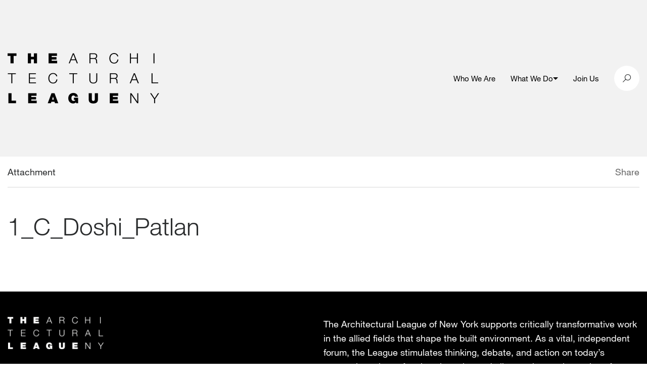

--- FILE ---
content_type: application/javascript; charset=UTF-8
request_url: https://archleague.org/cdn-cgi/challenge-platform/h/b/scripts/jsd/d251aa49a8a3/main.js?
body_size: 8096
content:
window._cf_chl_opt={AKGCx8:'b'};~function(N8,sV,sC,sH,sD,sh,sU,so,N2,N4){N8=z,function(b,B,NV,N7,s,N){for(NV={b:528,B:559,s:375,N:442,f:485,d:402,k:561,M:413,x:456,P:523,y:424,L:431},N7=z,s=b();!![];)try{if(N=-parseInt(N7(NV.b))/1+-parseInt(N7(NV.B))/2*(-parseInt(N7(NV.s))/3)+-parseInt(N7(NV.N))/4*(-parseInt(N7(NV.f))/5)+parseInt(N7(NV.d))/6*(-parseInt(N7(NV.k))/7)+parseInt(N7(NV.M))/8+-parseInt(N7(NV.x))/9*(parseInt(N7(NV.P))/10)+-parseInt(N7(NV.y))/11*(-parseInt(N7(NV.L))/12),B===N)break;else s.push(s.shift())}catch(f){s.push(s.shift())}}(i,869759),sV=this||self,sC=sV[N8(460)],sH={},sH[N8(433)]='o',sH[N8(407)]='s',sH[N8(373)]='u',sH[N8(526)]='z',sH[N8(543)]='n',sH[N8(474)]='I',sH[N8(581)]='b',sD=sH,sV[N8(529)]=function(B,s,N,M,NZ,NX,Nu,NB,x,y,L,W,g,j,F){if(NZ={b:546,B:450,s:404,N:510,f:500,d:556,k:500,M:556,x:397,P:551,y:493,L:414,W:384,g:576,l:503,j:586},NX={b:392,B:493,s:458,N:586},Nu={b:396,B:564,s:537,N:591},NB=N8,x={'aDZod':function(A,O){return A+O},'fMcAN':function(A,O,K,S){return A(O,K,S)},'bFeri':function(A,O){return A(O)}},s===null||s===void 0)return M;for(y=sQ(s),B[NB(NZ.b)][NB(NZ.B)]&&(y=y[NB(NZ.s)](B[NB(NZ.b)][NB(NZ.B)](s))),y=B[NB(NZ.N)][NB(NZ.f)]&&B[NB(NZ.d)]?B[NB(NZ.N)][NB(NZ.k)](new B[(NB(NZ.M))](y)):function(A,Ns,O){for(Ns=NB,A[Ns(NX.b)](),O=0;O<A[Ns(NX.B)];A[O+1]===A[O]?A[Ns(NX.s)](x[Ns(NX.N)](O,1),1):O+=1);return A}(y),L='nAsAaAb'.split('A'),L=L[NB(NZ.x)][NB(NZ.P)](L),W=0;W<y[NB(NZ.y)];g=y[W],j=x[NB(NZ.L)](sv,B,s,g),x[NB(NZ.W)](L,j)?(F='s'===j&&!B[NB(NZ.g)](s[g]),NB(NZ.l)===x[NB(NZ.j)](N,g)?P(x[NB(NZ.j)](N,g),j):F||P(N+g,s[g])):P(N+g,j),W++);return M;function P(A,O,Nb){Nb=z,Object[Nb(Nu.b)][Nb(Nu.B)][Nb(Nu.s)](M,O)||(M[O]=[]),M[O][Nb(Nu.N)](A)}},sh=N8(446)[N8(387)](';'),sU=sh[N8(397)][N8(551)](sh),sV[N8(409)]=function(s,N,NY,Ne,NN,k,M,x,P,y,L){for(NY={b:445,B:520,s:493,N:493,f:533,d:591,k:568},Ne={b:445},NN=N8,k={},k[NN(NY.b)]=function(W,g){return W+g},M=k,x=Object[NN(NY.B)](N),P=0;P<x[NN(NY.s)];P++)if(y=x[P],y==='f'&&(y='N'),s[y]){for(L=0;L<N[x[P]][NN(NY.N)];-1===s[y][NN(NY.f)](N[x[P]][L])&&(sU(N[x[P]][L])||s[y][NN(NY.d)]('o.'+N[x[P]][L])),L++);}else s[y]=N[x[P]][NN(NY.k)](function(W,Nf){return Nf=NN,M[Nf(Ne.b)]('o.',W)})},so=null,N2=N1(),N4=function(pb,pz,pi,p8,p7,Na,B,s,N,f){return pb={b:430,B:378,s:443,N:582,f:428,d:589,k:497},pz={b:547,B:471,s:434,N:468,f:592,d:457,k:371,M:471,x:459,P:591,y:496,L:549,W:480,g:532,l:459,j:471,F:454,a:570,A:532,O:558,K:558,S:471},pi={b:428,B:398,s:493,N:555,f:387,d:524,k:543,M:484},p8={b:380,B:493,s:558,N:396,f:564,d:537,k:542,M:396,x:396,P:564,y:504,L:443,W:481,g:417,l:421,j:468,F:591,a:376,A:565,O:421,K:462,S:560,n:376,R:457,J:565,c:471,G:403,m:499,V:516,C:370,H:486,D:449,E:579,v:453,Q:425,h:492,U:386,o:571,X:552,Z:487,I:468,e:564,Y:496,T:591,i0:420,i1:457,i2:591,i3:380,i4:550,i5:591,i6:563,i7:421,i8:435,i9:457,ii:591,iz:471,ib:531,iB:506,is:519,iN:591,ip:508,id:560,ik:540,iM:379,ix:591,iP:570},p7={b:468},Na=N8,B={'ecwZa':function(d,k){return k==d},'PCrJd':Na(pb.b),'BNdIX':function(d,k,M,x,P){return d(k,M,x,P)},'BZEkl':Na(pb.B),'vhVPN':function(d,k){return d<k},'ziqAT':function(d,k){return d+k},'YvvJI':function(d,k){return k===d},'omxOQ':Na(pb.s),'tuWKU':function(d,k){return d>k},'jNjAm':function(d,k){return d<<k},'EfiAV':function(d,k){return d(k)},'nQSzS':function(d,k){return d>k},'kVOEl':function(d,k){return d|k},'LrWPm':function(d,k){return d&k},'pwwZG':function(d,k){return d-k},'uQWob':function(d,k){return d>k},'yTTww':function(d,k){return d<<k},'OHOVr':function(d,k){return d<<k},'roeWy':function(d,k){return d(k)},'MVBcN':function(d,k){return d<<k},'vjBxJ':function(d,k){return d<<k},'MpPeH':function(d,k){return k==d},'AbssN':function(d,k){return d-k},'GFTfV':function(d,k){return d<k},'yiZLn':function(d,k){return k==d},'UdLBb':function(d,k){return d-k},'niUsw':Na(pb.N),'imdJv':function(d,k){return k!==d},'PhkSr':Na(pb.f),'UweCf':function(d,k){return d>k},'mdsKn':function(d,k){return d!=k},'FTUAr':function(d,k){return d*k},'WTHQL':function(d,k){return d<k},'IxuVn':function(d,k){return d(k)},'Vnfrr':function(d,k){return d&k},'EaTeg':function(d,k){return k&d},'SPqsX':function(d,k){return k==d},'ZyzUY':function(d,k){return d(k)}},s=String[Na(pb.d)],N={'h':function(d,p6,NA){return p6={b:514,B:558},NA=Na,B[NA(p7.b)](null,d)?'':N.g(d,6,function(k,NO){return NO=NA,NO(p6.b)[NO(p6.B)](k)})},'g':function(M,x,P,NK,y,L,W,j,F,A,O,K,S,R,J,G,V,C,D,E,Q,U){if(NK=Na,M==null)return'';for(L={},W={},j='',F=2,A=3,O=2,K=[],S=0,R=0,J=0;B[NK(p8.b)](J,M[NK(p8.B)]);J+=1)if(G=M[NK(p8.s)](J),Object[NK(p8.N)][NK(p8.f)][NK(p8.d)](L,G)||(L[G]=A++,W[G]=!0),V=B[NK(p8.k)](j,G),Object[NK(p8.M)][NK(p8.f)][NK(p8.d)](L,V))j=V;else{if(Object[NK(p8.x)][NK(p8.P)][NK(p8.d)](W,j)){if(B[NK(p8.y)](NK(p8.L),B[NK(p8.W)])){if(B[NK(p8.g)](256,j[NK(p8.l)](0))){for(y=0;y<O;S<<=1,B[NK(p8.j)](R,x-1)?(R=0,K[NK(p8.F)](P(S)),S=0):R++,y++);for(C=j[NK(p8.l)](0),y=0;8>y;S=B[NK(p8.a)](S,1)|1.62&C,R==x-1?(R=0,K[NK(p8.F)](B[NK(p8.A)](P,S)),S=0):R++,C>>=1,y++);}else{for(C=1,y=0;y<O;S=S<<1|C,x-1==R?(R=0,K[NK(p8.F)](P(S)),S=0):R++,C=0,y++);for(C=j[NK(p8.O)](0),y=0;B[NK(p8.K)](16,y);S=B[NK(p8.S)](B[NK(p8.n)](S,1),B[NK(p8.R)](C,1)),R==x-1?(R=0,K[NK(p8.F)](B[NK(p8.J)](P,S)),S=0):R++,C>>=1,y++);}F--,F==0&&(F=Math[NK(p8.c)](2,O),O++),delete W[j]}else return D=J[NK(p8.G)](NK(p8.m)),D[NK(p8.V)]=NK(p8.C),D[NK(p8.H)]='-1',M[NK(p8.D)][NK(p8.E)](D),E=D[NK(p8.v)],Q={},Q=x(E,E,'',Q),Q=P(E,E[B[NK(p8.Q)]]||E[NK(p8.h)],'n.',Q),Q=B[NK(p8.U)](y,E,D[B[NK(p8.o)]],'d.',Q),L[NK(p8.D)][NK(p8.X)](D),U={},U.r=Q,U.e=null,U}else for(C=L[j],y=0;y<O;S=S<<1.12|B[NK(p8.R)](C,1),R==B[NK(p8.Z)](x,1)?(R=0,K[NK(p8.F)](P(S)),S=0):R++,C>>=1,y++);j=(F--,B[NK(p8.I)](0,F)&&(F=Math[NK(p8.c)](2,O),O++),L[V]=A++,String(G))}if(j!==''){if(Object[NK(p8.M)][NK(p8.e)][NK(p8.d)](W,j)){if(B[NK(p8.Y)](256,j[NK(p8.O)](0))){for(y=0;y<O;S<<=1,R==x-1?(R=0,K[NK(p8.T)](P(S)),S=0):R++,y++);for(C=j[NK(p8.O)](0),y=0;8>y;S=B[NK(p8.S)](B[NK(p8.i0)](S,1),B[NK(p8.i1)](C,1)),R==x-1?(R=0,K[NK(p8.i2)](P(S)),S=0):R++,C>>=1,y++);}else{for(C=1,y=0;B[NK(p8.i3)](y,O);S=B[NK(p8.i4)](S,1)|C,x-1==R?(R=0,K[NK(p8.i5)](B[NK(p8.i6)](P,S)),S=0):R++,C=0,y++);for(C=j[NK(p8.i7)](0),y=0;16>y;S=B[NK(p8.i8)](S,1)|B[NK(p8.i9)](C,1),R==x-1?(R=0,K[NK(p8.ii)](P(S)),S=0):R++,C>>=1,y++);}F--,0==F&&(F=Math[NK(p8.iz)](2,O),O++),delete W[j]}else for(C=L[j],y=0;y<O;S=B[NK(p8.ib)](S,1)|C&1,B[NK(p8.iB)](R,B[NK(p8.is)](x,1))?(R=0,K[NK(p8.iN)](P(S)),S=0):R++,C>>=1,y++);F--,0==F&&O++}for(C=2,y=0;B[NK(p8.ip)](y,O);S=B[NK(p8.id)](S<<1,1&C),x-1==R?(R=0,K[NK(p8.iN)](P(S)),S=0):R++,C>>=1,y++);for(;;)if(S<<=1,B[NK(p8.ik)](R,B[NK(p8.iM)](x,1))){K[NK(p8.ix)](B[NK(p8.A)](P,S));break}else R++;return K[NK(p8.iP)]('')},'j':function(d,p9,Nq,M,x,P,y){if(p9={b:495,B:582,s:411,N:421},Nq=Na,Nq(pi.b)===B[Nq(pi.B)])return null==d?'':d==''?null:N.i(d[Nq(pi.s)],32768,function(k,NS){return(NS=Nq,B[NS(p9.b)]!==NS(p9.B))?N&&f[NS(p9.s)]?d[NS(p9.s)]():'':d[NS(p9.N)](k)});else for(M=Nq(pi.N)[Nq(pi.f)]('|'),x=0;!![];){switch(M[x++]){case'0':if(B[Nq(pi.d)](typeof y,Nq(pi.k))||y<30)return null;continue;case'1':P=B[Nq(pi.M)];continue;case'2':y=P.i;continue;case'3':if(!P)return null;continue;case'4':return y}break}},'i':function(M,x,P,Nn,y,L,W,j,F,A,O,K,S,R,J,G,C,V){for(Nn=Na,y=[],L=4,W=4,j=3,F=[],K=P(0),S=x,R=1,A=0;B[Nn(pz.b)](3,A);y[A]=A,A+=1);for(J=0,G=Math[Nn(pz.B)](2,2),O=1;B[Nn(pz.s)](O,G);V=K&S,S>>=1,B[Nn(pz.N)](0,S)&&(S=x,K=P(R++)),J|=B[Nn(pz.f)](0<V?1:0,O),O<<=1);switch(J){case 0:for(J=0,G=Math[Nn(pz.B)](2,8),O=1;B[Nn(pz.s)](O,G);V=B[Nn(pz.d)](K,S),S>>=1,S==0&&(S=x,K=P(R++)),J|=(B[Nn(pz.k)](0,V)?1:0)*O,O<<=1);C=s(J);break;case 1:for(J=0,G=Math[Nn(pz.M)](2,16),O=1;O!=G;V=K&S,S>>=1,B[Nn(pz.N)](0,S)&&(S=x,K=P(R++)),J|=(0<V?1:0)*O,O<<=1);C=B[Nn(pz.x)](s,J);break;case 2:return''}for(A=y[3]=C,F[Nn(pz.P)](C);;){if(B[Nn(pz.y)](R,M))return'';for(J=0,G=Math[Nn(pz.M)](2,j),O=1;O!=G;V=B[Nn(pz.L)](K,S),S>>=1,S==0&&(S=x,K=P(R++)),J|=(0<V?1:0)*O,O<<=1);switch(C=J){case 0:for(J=0,G=Math[Nn(pz.M)](2,8),O=1;O!=G;V=B[Nn(pz.W)](K,S),S>>=1,B[Nn(pz.g)](0,S)&&(S=x,K=P(R++)),J|=O*(0<V?1:0),O<<=1);y[W++]=B[Nn(pz.l)](s,J),C=W-1,L--;break;case 1:for(J=0,G=Math[Nn(pz.j)](2,16),O=1;G!=O;V=K&S,S>>=1,0==S&&(S=x,K=B[Nn(pz.F)](P,R++)),J|=B[Nn(pz.f)](0<V?1:0,O),O<<=1);y[W++]=s(J),C=W-1,L--;break;case 2:return F[Nn(pz.a)]('')}if(B[Nn(pz.A)](0,L)&&(L=Math[Nn(pz.j)](2,j),j++),y[C])C=y[C];else if(C===W)C=A+A[Nn(pz.O)](0);else return null;F[Nn(pz.P)](C),y[W++]=A+C[Nn(pz.K)](0),L--,A=C,B[Nn(pz.N)](0,L)&&(L=Math[Nn(pz.S)](2,j),j++)}}},f={},f[Na(pb.k)]=N.h,f}(),N5();function sT(fx,NW,B,s,N,f,d){return fx={b:515,B:383,s:505,N:515},NW=N8,B={},B[NW(fx.b)]=function(k,M){return k>M},s=B,N=3600,f=sY(),d=Math[NW(fx.B)](Date[NW(fx.s)]()/1e3),s[NW(fx.N)](d-f,N)?![]:!![]}function se(b,fd,Ny){return fd={b:538},Ny=N8,Math[Ny(fd.b)]()<b}function sI(fp,ff,Nx,B,s,N){if(fp={b:374,B:514,s:422,N:566,f:382,d:566,k:554,M:554,x:558,P:382},ff={b:422,B:545},Nx=N8,B={},B[Nx(fp.b)]=Nx(fp.B),B[Nx(fp.s)]=function(f,d){return d!==f},B[Nx(fp.N)]=function(f,d){return f!==d},B[Nx(fp.f)]=function(f,d){return f*d},s=B,N=sX(),null===N)return s[Nx(fp.d)](Nx(fp.k),Nx(fp.M))?s[Nx(fp.b)][Nx(fp.x)](B):void 0;so=(so&&clearTimeout(so),setTimeout(function(NP){if(NP=Nx,s[NP(ff.b)](NP(ff.B),NP(ff.B)))return null;else su()},s[Nx(fp.P)](N,1e3)))}function N6(s,N,pL,py,NG,f,d,k){if(pL={b:541,B:401,s:470,N:574,f:412,d:588,k:415,M:368,x:368,P:534,y:452,L:432,W:590,g:527,l:479,j:415,F:429,a:405,A:501,O:553,K:493,S:432,n:590,R:527,J:388,c:477,G:429,m:405},py={b:421},NG=N8,f={'wPnJT':function(M,x){return M(x)},'NDRVy':NG(pL.b),'HuKjq':NG(pL.B),'oRoko':NG(pL.s),'jOyKk':NG(pL.N)},!s[NG(pL.f)])return NG(pL.d)!==NG(pL.d)?![]:void 0;if(N===f[NG(pL.k)])NG(pL.M)!==NG(pL.x)?f[NG(pL.P)](k,f[NG(pL.y)]):(d={},d[NG(pL.L)]=NG(pL.W),d[NG(pL.g)]=s.r,d[NG(pL.l)]=f[NG(pL.j)],sV[NG(pL.F)][NG(pL.a)](d,'*'));else if(NG(pL.A)===f[NG(pL.O)])return null==d?'':''==k?null:M.i(x[NG(pL.K)],32768,function(W,Nm){return Nm=NG,y[Nm(py.b)](W)});else k={},k[NG(pL.S)]=NG(pL.n),k[NG(pL.R)]=s.r,k[NG(pL.l)]=f[NG(pL.J)],k[NG(pL.c)]=N,sV[NG(pL.G)][NG(pL.m)](k,'*')}function sQ(B,Nh,Nz,s){for(Nh={b:404,B:520,s:585},Nz=N8,s=[];null!==B;s=s[Nz(Nh.b)](Object[Nz(Nh.B)](B)),B=Object[Nz(Nh.s)](B));return s}function N3(f,d,fO,NF,k,M,x,P,y,L,W,g,l,j){if(fO={b:536,B:522,s:548,N:521,f:562,d:498,k:484,M:467,x:448,P:390,y:548,L:455,W:587,g:473,l:408,j:541,F:525,a:476,A:395,O:448,K:535,S:391,n:448,R:447,J:517,c:464,G:469,m:432,V:423,C:488,H:497},NF=N8,k={},k[NF(fO.b)]=function(F,a){return F+a},k[NF(fO.B)]=function(F,a){return F+a},k[NF(fO.s)]=NF(fO.N),M=k,!se(0))return![];P=(x={},x[NF(fO.f)]=f,x[NF(fO.d)]=d,x);try{y=sV[NF(fO.k)],L=M[NF(fO.b)](M[NF(fO.B)](NF(fO.M),sV[NF(fO.x)][NF(fO.P)]),M[NF(fO.y)])+y.r+NF(fO.L),W=new sV[(NF(fO.W))](),W[NF(fO.g)](NF(fO.l),L),W[NF(fO.j)]=2500,W[NF(fO.F)]=function(){},g={},g[NF(fO.a)]=sV[NF(fO.x)][NF(fO.a)],g[NF(fO.A)]=sV[NF(fO.O)][NF(fO.A)],g[NF(fO.K)]=sV[NF(fO.x)][NF(fO.K)],g[NF(fO.S)]=sV[NF(fO.n)][NF(fO.R)],g[NF(fO.J)]=N2,l=g,j={},j[NF(fO.c)]=P,j[NF(fO.G)]=l,j[NF(fO.m)]=NF(fO.V),W[NF(fO.C)](N4[NF(fO.H)](j))}catch(F){}}function su(b,f7,f5,Nd,B,s){if(f7={b:569,B:494,s:418,N:410,f:377,d:406,k:530,M:575,x:463},f5={b:451,B:530,s:513,N:466},Nd=N8,B={'nLuXB':function(N,f){return f===N},'pJDBv':Nd(f7.b),'DPYdU':function(N,f){return N(f)},'nDHWP':function(N){return N()},'OlzxU':function(N,f,d){return N(f,d)},'jecHV':Nd(f7.B),'IwHhK':Nd(f7.s)},s=sr(),B[Nd(f7.N)](N0,s.r,function(N,Nk){Nk=Nd,B[Nk(f5.b)](typeof b,B[Nk(f5.B)])&&B[Nk(f5.s)](b,N),B[Nk(f5.N)](sI)}),s.e){if(Nd(f7.f)===B[Nd(f7.d)]){if(B[Nd(f7.k)]==typeof s[Nd(f7.M)])return f[Nd(f7.M)](function(){}),'p'}else N3(B[Nd(f7.x)],s.e)}}function z(b,B,s,N){return b=b-367,s=i(),N=s[b],N}function sE(s,N,NH,N9,f,d){return NH={b:475,B:509,s:475,N:396,f:381,d:537,k:533,M:394},N9=N8,f={},f[N9(NH.b)]=function(k,M){return k<M},d=f,N instanceof s[N9(NH.B)]&&d[N9(NH.s)](0,s[N9(NH.B)][N9(NH.N)][N9(NH.f)][N9(NH.d)](N)[N9(NH.k)](N9(NH.M)))}function i(pW){return pW='success,144LumTOw,createElement,concat,postMessage,jecHV,string,POST,rxvNi8,OlzxU,randomUUID,api,6074576AeeCAn,fMcAN,HuKjq,qhepk,tuWKU,error on cf_chl_props,MNiqY,yTTww,charCodeAt,hMhMs,jsd,33jWUkZF,PCrJd,NVHjM,readyState,IRMeN,parent,clientInformation,4888572xIwWUF,source,object,mdsKn,MVBcN,loading,xhr-error,onerror,href,location,onload,24dUeCYb,ORwui,UzjcP,fFYKA,_cf_chl_opt;JJgc4;PJAn2;kJOnV9;IWJi4;OHeaY1;DqMg0;FKmRv9;LpvFx1;cAdz2;PqBHf2;nFZCC5;ddwW5;pRIb1;rxvNi8;RrrrA2;erHi9,aUjz8,_cf_chl_opt,body,getOwnPropertyNames,nLuXB,NDRVy,contentWindow,ZyzUY,/invisible/jsd,21366iKhmmK,LrWPm,splice,IxuVn,document,WidSq,nQSzS,IwHhK,errorInfoObject,eeRMo,nDHWP,/cdn-cgi/challenge-platform/h/,ecwZa,chctx,uLYwL,pow,addEventListener,open,bigint,yOuDg,CnwA5,detail,status,event,EaTeg,omxOQ,bPJep,nqXvy,__CF$cv$params,588685igfOix,tabIndex,pwwZG,send,isArray,AgsCz,cHngK,navigator,length,HewFv,niUsw,uQWob,OZqXe,TYlZ6,iframe,from,FlCra,tJDdy,d.cookie,YvvJI,now,MpPeH,wzaUu,GFTfV,Function,Array,onreadystatechange,stringify,DPYdU,ODVdBubprANJF2WYy0hGtUfKlia1xL4R6w-MjCS5QTHIcsE$kzo9+83XZnvqmePg7,HxAfB,style,JBxy9,log,AbssN,keys,/b/ov1/0.39211740000465767:1768817526:chs5yGUHJ1gOvx_glOE6UyvnRKpmcTTfI3Aq3lunfNc/,bevFj,1340fQOWtb,imdJv,ontimeout,symbol,sid,1063070zpzTZm,pRIb1,pJDBv,vjBxJ,SPqsX,indexOf,wPnJT,LRmiB4,aAbjd,call,random,EBlCL,yiZLn,timeout,ziqAT,number,EAYkZ,KyOxW,Object,UweCf,UsOVA,Vnfrr,OHOVr,bind,removeChild,oRoko,EXcna,1|3|2|0|4,Set,0|6|7|3|4|9|1|2|5|8,charAt,9556WCSTWO,kVOEl,195727AtwzVS,AdeF3,roeWy,hasOwnProperty,EfiAV,deAiQ,/jsd/oneshot/d251aa49a8a3/0.39211740000465767:1768817526:chs5yGUHJ1gOvx_glOE6UyvnRKpmcTTfI3Aq3lunfNc/,map,function,join,BZEkl,AoVxD,http-code:,error,catch,isNaN,ANuDH,CiHiw,appendChild,AbvhU,boolean,OEgJC,burPs,vYgNX,getPrototypeOf,aDZod,XMLHttpRequest,xnRNU,fromCharCode,cloudflare-invisible,push,FTUAr,rFGZV,SyyKs,zbxft,display: none,WTHQL,lCUIZ,undefined,oYvFY,147gbYmsx,jNjAm,MWYNf,contentDocument,UdLBb,vhVPN,toString,tVqAi,floor,bFeri,reHiL,BNdIX,split,jOyKk,RrlcM,AKGCx8,pkLOA2,sort,iderm,[native code],SSTpq3,prototype,includes,PhkSr,DOMContentLoaded,yyJMy'.split(','),i=function(){return pW},i()}function sr(f0,Np,s,N,f,d,k,M){s=(f0={b:499,B:430,s:403,N:461,f:516,d:370,k:486,M:449,x:579,P:453,y:400,L:444,W:492,g:400,l:378,j:552},Np=N8,{'WidSq':Np(f0.b),'yyJMy':function(x,P,y,L,W){return x(P,y,L,W)},'UzjcP':Np(f0.B)});try{return N=sC[Np(f0.s)](s[Np(f0.N)]),N[Np(f0.f)]=Np(f0.d),N[Np(f0.k)]='-1',sC[Np(f0.M)][Np(f0.x)](N),f=N[Np(f0.P)],d={},d=s[Np(f0.y)](pRIb1,f,f,'',d),d=pRIb1(f,f[s[Np(f0.L)]]||f[Np(f0.W)],'n.',d),d=s[Np(f0.g)](pRIb1,f,N[Np(f0.l)],'d.',d),sC[Np(f0.M)][Np(f0.j)](N),k={},k.r=d,k.e=null,k}catch(x){return M={},M.r={},M.e=x,M}}function sv(s,N,k,NQ,Ni,M,x,P,y,L,W){for(NQ={b:544,B:372,s:393,N:569,f:557,d:387,k:433,M:575,x:575,P:510,y:489,L:393,W:510},Ni=N8,M={},M[Ni(NQ.b)]=function(g,l){return g==l},M[Ni(NQ.B)]=function(g,l){return g==l},M[Ni(NQ.s)]=Ni(NQ.N),x=M,P=Ni(NQ.f)[Ni(NQ.d)]('|'),y=0;!![];){switch(P[y++]){case'0':continue;case'1':if(!0===L)return'T';continue;case'2':if(!1===L)return'F';continue;case'3':if(x[Ni(NQ.b)](Ni(NQ.k),typeof L))try{if(x[Ni(NQ.B)](Ni(NQ.N),typeof L[Ni(NQ.M)]))return L[Ni(NQ.x)](function(){}),'p'}catch(g){}continue;case'4':if(s[Ni(NQ.P)][Ni(NQ.y)](L))return'a';continue;case'5':W=typeof L;continue;case'6':try{L=N[k]}catch(l){return'i'}continue;case'7':if(L==null)return void 0===L?'u':'x';continue;case'8':return x[Ni(NQ.L)]==W?sE(s,L)?'N':'f':sD[W]||'?';case'9':if(L===s[Ni(NQ.W)])return'D';continue}break}}function N1(fw,Nw){return fw={b:411,B:411},Nw=N8,crypto&&crypto[Nw(fw.b)]?crypto[Nw(fw.B)]():''}function sY(fk,NL,b){return fk={b:484,B:383},NL=N8,b=sV[NL(fk.b)],Math[NL(fk.B)](+atob(b.t))}function sZ(){return sX()!==null}function N0(b,B,fj,fl,fW,fL,Nt,s,N,f,d){fj={b:482,B:584,s:484,N:518,f:448,d:587,k:473,M:408,x:467,P:448,y:390,L:567,W:412,g:541,l:525,j:441,F:438,a:369,A:440,O:439,K:412,S:488,n:497,R:512},fl={b:580,B:416,s:426,N:483,f:437,d:493,k:533,M:591,x:568},fW={b:478,B:401,s:573,N:478},fL={b:483,B:541},Nt=N8,s={'nqXvy':function(k,M){return k(M)},'qhepk':Nt(fj.b),'NVHjM':Nt(fj.B),'zbxft':function(k){return k()}},N=sV[Nt(fj.s)],console[Nt(fj.N)](sV[Nt(fj.f)]),f=new sV[(Nt(fj.d))](),f[Nt(fj.k)](Nt(fj.M),Nt(fj.x)+sV[Nt(fj.P)][Nt(fj.y)]+Nt(fj.L)+N.r),N[Nt(fj.W)]&&(f[Nt(fj.g)]=5e3,f[Nt(fj.l)]=function(Ng){Ng=Nt,s[Ng(fL.b)](B,Ng(fL.B))}),f[Nt(fj.j)]=function(Nl){Nl=Nt,f[Nl(fW.b)]>=200&&f[Nl(fW.b)]<300?B(Nl(fW.B)):B(Nl(fW.s)+f[Nl(fW.N)])},f[Nt(fj.F)]=function(Nj,k,M,P,y){if(Nj=Nt,k={},k[Nj(fl.b)]=function(P,L){return P===L},M=k,s[Nj(fl.B)]!==s[Nj(fl.s)])s[Nj(fl.N)](B,Nj(fl.f));else if(P=n[R],M[Nj(fl.b)]('f',P)&&(P='N'),J[P]){for(y=0;y<c[G[m]][Nj(fl.d)];-1===V[P][Nj(fl.k)](C[H[D]][y])&&(E(v[Q[h]][y])||U[P][Nj(fl.M)]('o.'+o[X[Z]][y])),y++);}else I[P]=y[Y[T]][Nj(fl.x)](function(i3){return'o.'+i3})},d={'t':s[Nt(fj.a)](sY),'lhr':sC[Nt(fj.A)]&&sC[Nt(fj.A)][Nt(fj.O)]?sC[Nt(fj.A)][Nt(fj.O)]:'','api':N[Nt(fj.K)]?!![]:![],'c':s[Nt(fj.a)](sZ),'payload':b},f[Nt(fj.S)](N4[Nt(fj.n)](JSON[Nt(fj.R)](d)))}function N5(px,pM,pd,NR,b,B,s,N,f){if(px={b:436,B:484,s:577,N:427,f:572,d:465,k:472,M:399,x:511},pM={b:427,B:572,s:511},pd={b:465,B:583,s:578,N:418,f:367},NR=N8,b={'CiHiw':function(d,k,M){return d(k,M)},'eeRMo':function(d){return d()},'rFGZV':function(d,k){return d(k)},'AoVxD':NR(px.b),'ANuDH':function(d,k){return k!==d}},B=sV[NR(px.B)],!B)return;if(!sT())return;(s=![],N=function(NJ){if(NJ=NR,!s){if(s=!![],!b[NJ(pd.b)](sT)){if(NJ(pd.B)!==NJ(pd.B))b[NJ(pd.s)](s,NJ(pd.N),N.e);else return}b[NJ(pd.f)](su,function(k){N6(B,k)})}},b[NR(px.s)](sC[NR(px.N)],b[NR(px.f)]))?b[NR(px.d)](N):sV[NR(px.k)]?sC[NR(px.k)](NR(px.M),N):(f=sC[NR(px.x)]||function(){},sC[NR(px.x)]=function(Nc){Nc=NR,f(),sC[Nc(pM.b)]!==b[Nc(pM.B)]&&(sC[Nc(pM.s)]=f,N())})}function sX(fz,NM,B,s,N,k,f){if(fz={b:490,B:590,s:385,N:502,f:539,d:507,k:543,M:491,x:419,P:389,y:484,L:385,W:539,g:432,l:490,j:527,F:479,a:401,A:429,O:405,K:385,S:507,n:389,R:575},NM=N8,B={},B[NM(fz.b)]=NM(fz.B),B[NM(fz.s)]=function(d,k){return k!==d},B[NM(fz.N)]=NM(fz.f),B[NM(fz.d)]=NM(fz.k),B[NM(fz.M)]=function(d,k){return d<k},B[NM(fz.x)]=NM(fz.P),s=B,N=sV[NM(fz.y)],!N){if(s[NM(fz.L)](s[NM(fz.N)],NM(fz.W)))k={},k[NM(fz.g)]=s[NM(fz.l)],k[NM(fz.j)]=N.r,k[NM(fz.F)]=NM(fz.a),s[NM(fz.A)][NM(fz.O)](k,'*');else return null}return f=N.i,s[NM(fz.K)](typeof f,s[NM(fz.S)])||s[NM(fz.M)](f,30)?s[NM(fz.x)]!==NM(fz.n)?(B[NM(fz.R)](function(){}),'p'):null:f}}()